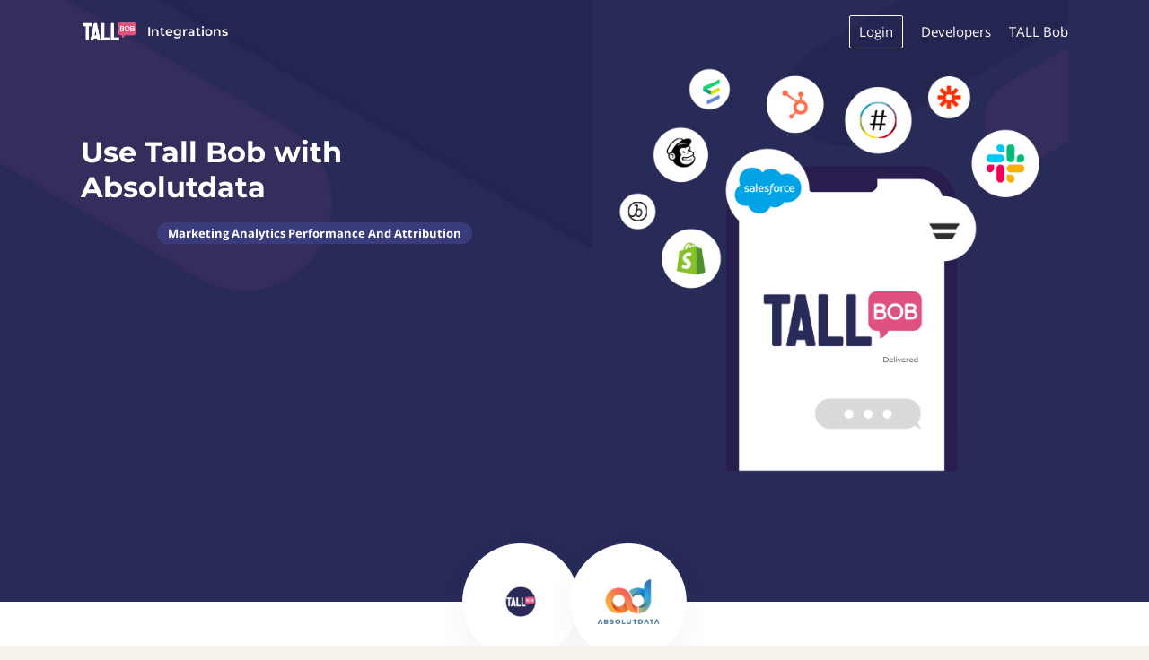

--- FILE ---
content_type: application/javascript; charset=utf-8
request_url: https://integrations.tallbob.com/_next/static/chunks/6075-995713f9f4908a7b.js
body_size: 23032
content:
(self.webpackChunk_N_E=self.webpackChunk_N_E||[]).push([[6075],{91933:function(e,t,n){"use strict";n.d(t,{w_:function(){return c}});var r=n(67294),o={color:void 0,size:void 0,className:void 0,style:void 0,attr:void 0},i=r.createContext&&r.createContext(o),a=function(){return(a=Object.assign||function(e){for(var t,n=1,r=arguments.length;n<r;n++)for(var o in t=arguments[n])Object.prototype.hasOwnProperty.call(t,o)&&(e[o]=t[o]);return e}).apply(this,arguments)},s=function(e,t){var n={};for(var r in e)Object.prototype.hasOwnProperty.call(e,r)&&0>t.indexOf(r)&&(n[r]=e[r]);if(null!=e&&"function"==typeof Object.getOwnPropertySymbols)for(var o=0,r=Object.getOwnPropertySymbols(e);o<r.length;o++)0>t.indexOf(r[o])&&Object.prototype.propertyIsEnumerable.call(e,r[o])&&(n[r[o]]=e[r[o]]);return n};function c(e){return function(t){return r.createElement(u,a({attr:a({},e.attr)},t),function e(t){return t&&t.map(function(t,n){return r.createElement(t.tag,a({key:n},t.attr),e(t.child))})}(e.child))}}function u(e){var t=function(t){var n,o=e.attr,i=e.size,c=e.title,u=s(e,["attr","size","title"]),l=i||t.size||"1em";return t.className&&(n=t.className),e.className&&(n=(n?n+" ":"")+e.className),r.createElement("svg",a({stroke:"currentColor",fill:"currentColor",strokeWidth:"0"},t.attr,o,u,{className:n,style:a(a({color:e.color||t.color},t.style),e.style),height:l,width:l,xmlns:"http://www.w3.org/2000/svg"}),c&&r.createElement("title",null,c),e.children)};return void 0!==i?r.createElement(i.Consumer,null,function(e){return t(e)}):t(o)}},57089:function(e,t,n){"use strict";n.d(t,{v:function(){return nu},Z:function(){return nB}});var r=function(){return(r=Object.assign||function(e){for(var t,n=1,r=arguments.length;n<r;n++)for(var o in t=arguments[n])Object.prototype.hasOwnProperty.call(t,o)&&(e[o]=t[o]);return e}).apply(this,arguments)};function o(e,t,n){if(n||2==arguments.length)for(var r,o=0,i=t.length;o<i;o++)!r&&o in t||(r||(r=Array.prototype.slice.call(t,0,o)),r[o]=t[o]);return e.concat(r||Array.prototype.slice.call(t))}"function"==typeof SuppressedError&&SuppressedError;var i=n(67294),a=n(96774),s=n.n(a),c="-ms-",u="-moz-",l="-webkit-",f="comm",d="rule",p="decl",h="@keyframes",v=Math.abs,m=String.fromCharCode,g=Object.assign;function y(e,t){return(e=t.exec(e))?e[0]:e}function b(e,t,n){return e.replace(t,n)}function w(e,t,n){return e.indexOf(t,n)}function S(e,t){return 0|e.charCodeAt(t)}function P(e,t,n){return e.slice(t,n)}function x(e){return e.length}function E(e,t){return t.push(e),e}function O(e,t){return e.filter(function(e){return!y(e,t)})}var T=1,C=1,_=0,k=0,I=0,A="";function R(e,t,n,r,o,i,a,s){return{value:e,root:t,parent:n,type:r,props:o,children:i,line:T,column:C,length:a,return:"",siblings:s}}function M(e,t){return g(R("",null,null,"",null,null,0,e.siblings),e,{length:-e.length},t)}function N(e){for(;e.root;)e=M(e.root,{children:[e]});E(e,e.siblings)}function j(){return I=k<_?S(A,k++):0,C++,10===I&&(C=1,T++),I}function D(){return S(A,k)}function F(e){switch(e){case 0:case 9:case 10:case 13:case 32:return 5;case 33:case 43:case 44:case 47:case 62:case 64:case 126:case 59:case 123:case 125:return 4;case 58:return 3;case 34:case 39:case 40:case 91:return 2;case 41:case 93:return 1}return 0}function z(e){var t,n;return(t=k-1,n=function e(t){for(;j();)switch(I){case t:return k;case 34:case 39:34!==t&&39!==t&&e(I);break;case 40:41===t&&e(t);break;case 92:j()}return k}(91===e?e+2:40===e?e+1:e),P(A,t,n)).trim()}function $(e,t){for(var n="",r=0;r<e.length;r++)n+=t(e[r],r,e,t)||"";return n}function L(e,t,n,r){switch(e.type){case"@layer":if(e.children.length)break;case"@import":case p:return e.return=e.return||e.value;case f:return"";case h:return e.return=e.value+"{"+$(e.children,r)+"}";case d:if(!x(e.value=e.props.join(",")))return""}return x(n=$(e.children,r))?e.return=e.value+"{"+n+"}":""}function B(e,t,n,r){if(e.length>-1&&!e.return)switch(e.type){case p:e.return=function e(t,n,r){var o;switch(o=n,45^S(t,0)?(((o<<2^S(t,0))<<2^S(t,1))<<2^S(t,2))<<2^S(t,3):0){case 5103:return l+"print-"+t+t;case 5737:case 4201:case 3177:case 3433:case 1641:case 4457:case 2921:case 5572:case 6356:case 5844:case 3191:case 6645:case 3005:case 6391:case 5879:case 5623:case 6135:case 4599:case 4855:case 4215:case 6389:case 5109:case 5365:case 5621:case 3829:return l+t+t;case 4789:return u+t+t;case 5349:case 4246:case 4810:case 6968:case 2756:return l+t+u+t+c+t+t;case 5936:switch(S(t,n+11)){case 114:return l+t+c+b(t,/[svh]\w+-[tblr]{2}/,"tb")+t;case 108:return l+t+c+b(t,/[svh]\w+-[tblr]{2}/,"tb-rl")+t;case 45:return l+t+c+b(t,/[svh]\w+-[tblr]{2}/,"lr")+t}case 6828:case 4268:case 2903:return l+t+c+t+t;case 6165:return l+t+c+"flex-"+t+t;case 5187:return l+t+b(t,/(\w+).+(:[^]+)/,l+"box-$1$2"+c+"flex-$1$2")+t;case 5443:return l+t+c+"flex-item-"+b(t,/flex-|-self/g,"")+(y(t,/flex-|baseline/)?"":c+"grid-row-"+b(t,/flex-|-self/g,""))+t;case 4675:return l+t+c+"flex-line-pack"+b(t,/align-content|flex-|-self/g,"")+t;case 5548:return l+t+c+b(t,"shrink","negative")+t;case 5292:return l+t+c+b(t,"basis","preferred-size")+t;case 6060:return l+"box-"+b(t,"-grow","")+l+t+c+b(t,"grow","positive")+t;case 4554:return l+b(t,/([^-])(transform)/g,"$1"+l+"$2")+t;case 6187:return b(b(b(t,/(zoom-|grab)/,l+"$1"),/(image-set)/,l+"$1"),t,"")+t;case 5495:case 3959:return b(t,/(image-set\([^]*)/,l+"$1$`$1");case 4968:return b(b(t,/(.+:)(flex-)?(.*)/,l+"box-pack:$3"+c+"flex-pack:$3"),/s.+-b[^;]+/,"justify")+l+t+t;case 4200:if(!y(t,/flex-|baseline/))return c+"grid-column-align"+P(t,n)+t;break;case 2592:case 3360:return c+b(t,"template-","")+t;case 4384:case 3616:if(r&&r.some(function(e,t){return n=t,y(e.props,/grid-\w+-end/)}))return~w(t+(r=r[n].value),"span",0)?t:c+b(t,"-start","")+t+c+"grid-row-span:"+(~w(r,"span",0)?y(r,/\d+/):+y(r,/\d+/)-+y(t,/\d+/))+";";return c+b(t,"-start","")+t;case 4896:case 4128:return r&&r.some(function(e){return y(e.props,/grid-\w+-start/)})?t:c+b(b(t,"-end","-span"),"span ","")+t;case 4095:case 3583:case 4068:case 2532:return b(t,/(.+)-inline(.+)/,l+"$1$2")+t;case 8116:case 7059:case 5753:case 5535:case 5445:case 5701:case 4933:case 4677:case 5533:case 5789:case 5021:case 4765:if(x(t)-1-n>6)switch(S(t,n+1)){case 109:if(45!==S(t,n+4))break;case 102:return b(t,/(.+:)(.+)-([^]+)/,"$1"+l+"$2-$3$1"+u+(108==S(t,n+3)?"$3":"$2-$3"))+t;case 115:return~w(t,"stretch",0)?e(b(t,"stretch","fill-available"),n,r)+t:t}break;case 5152:case 5920:return b(t,/(.+?):(\d+)(\s*\/\s*(span)?\s*(\d+))?(.*)/,function(e,n,r,o,i,a,s){return c+n+":"+r+s+(o?c+n+"-span:"+(i?a:+a-+r)+s:"")+t});case 4949:if(121===S(t,n+6))return b(t,":",":"+l)+t;break;case 6444:switch(S(t,45===S(t,14)?18:11)){case 120:return b(t,/(.+:)([^;\s!]+)(;|(\s+)?!.+)?/,"$1"+l+(45===S(t,14)?"inline-":"")+"box$3$1"+l+"$2$3$1"+c+"$2box$3")+t;case 100:return b(t,":",":"+c)+t}break;case 5719:case 2647:case 2135:case 3927:case 2391:return b(t,"scroll-","scroll-snap-")+t}return t}(e.value,e.length,n);return;case h:return $([M(e,{value:b(e.value,"@","@"+l)})],r);case d:if(e.length){var o,i;return o=n=e.props,i=function(t){switch(y(t,r=/(::plac\w+|:read-\w+)/)){case":read-only":case":read-write":N(M(e,{props:[b(t,/:(read-\w+)/,":"+u+"$1")]})),N(M(e,{props:[t]})),g(e,{props:O(n,r)});break;case"::placeholder":N(M(e,{props:[b(t,/:(plac\w+)/,":"+l+"input-$1")]})),N(M(e,{props:[b(t,/:(plac\w+)/,":"+u+"$1")]})),N(M(e,{props:[b(t,/:(plac\w+)/,c+"input-$1")]})),N(M(e,{props:[t]})),g(e,{props:O(n,r)})}return""},o.map(i).join("")}}}function W(e,t,n,r,o,i,a,s,c,u,l,f){for(var p=o-1,h=0===o?i:[""],m=h.length,g=0,y=0,w=0;g<r;++g)for(var S=0,x=P(e,p+1,p=v(y=a[g])),E=e;S<m;++S)(E=(y>0?h[S]+" "+x:b(x,/&\f/g,h[S])).trim())&&(c[w++]=E);return R(e,t,n,0===o?d:s,c,u,l,f)}function q(e,t,n,r,o){return R(e,t,n,p,P(e,0,r),P(e,r+1,-1),r,o)}var H={animationIterationCount:1,aspectRatio:1,borderImageOutset:1,borderImageSlice:1,borderImageWidth:1,boxFlex:1,boxFlexGroup:1,boxOrdinalGroup:1,columnCount:1,columns:1,flex:1,flexGrow:1,flexPositive:1,flexShrink:1,flexNegative:1,flexOrder:1,gridRow:1,gridRowEnd:1,gridRowSpan:1,gridRowStart:1,gridColumn:1,gridColumnEnd:1,gridColumnSpan:1,gridColumnStart:1,msGridRow:1,msGridRowSpan:1,msGridColumn:1,msGridColumnSpan:1,fontWeight:1,lineHeight:1,opacity:1,order:1,orphans:1,tabSize:1,widows:1,zIndex:1,zoom:1,WebkitLineClamp:1,fillOpacity:1,floodOpacity:1,stopOpacity:1,strokeDasharray:1,strokeDashoffset:1,strokeMiterlimit:1,strokeOpacity:1,strokeWidth:1},G=n(34155),U=void 0!==G&&void 0!==G.env&&(G.env.REACT_APP_SC_ATTR||G.env.SC_ATTR)||"data-styled",V="active",Y="data-styled-version",X="6.1.13",Z="/*!sc*/\n",J="undefined"!=typeof window&&"HTMLElement"in window,K=!!("boolean"==typeof SC_DISABLE_SPEEDY?SC_DISABLE_SPEEDY:void 0!==G&&void 0!==G.env&&void 0!==G.env.REACT_APP_SC_DISABLE_SPEEDY&&""!==G.env.REACT_APP_SC_DISABLE_SPEEDY?"false"!==G.env.REACT_APP_SC_DISABLE_SPEEDY&&G.env.REACT_APP_SC_DISABLE_SPEEDY:void 0!==G&&void 0!==G.env&&void 0!==G.env.SC_DISABLE_SPEEDY&&""!==G.env.SC_DISABLE_SPEEDY&&"false"!==G.env.SC_DISABLE_SPEEDY&&G.env.SC_DISABLE_SPEEDY),Q=Object.freeze([]),ee=Object.freeze({}),et=new Set(["a","abbr","address","area","article","aside","audio","b","base","bdi","bdo","big","blockquote","body","br","button","canvas","caption","cite","code","col","colgroup","data","datalist","dd","del","details","dfn","dialog","div","dl","dt","em","embed","fieldset","figcaption","figure","footer","form","h1","h2","h3","h4","h5","h6","header","hgroup","hr","html","i","iframe","img","input","ins","kbd","keygen","label","legend","li","link","main","map","mark","menu","menuitem","meta","meter","nav","noscript","object","ol","optgroup","option","output","p","param","picture","pre","progress","q","rp","rt","ruby","s","samp","script","section","select","small","source","span","strong","style","sub","summary","sup","table","tbody","td","textarea","tfoot","th","thead","time","tr","track","u","ul","use","var","video","wbr","circle","clipPath","defs","ellipse","foreignObject","g","image","line","linearGradient","marker","mask","path","pattern","polygon","polyline","radialGradient","rect","stop","svg","text","tspan"]),en=/[!"#$%&'()*+,./:;<=>?@[\\\]^`{|}~-]+/g,er=/(^-|-$)/g;function eo(e){return e.replace(en,"-").replace(er,"")}var ei=/(a)(d)/gi,ea=function(e){return String.fromCharCode(e+(e>25?39:97))};function es(e){var t,n="";for(t=Math.abs(e);t>52;t=t/52|0)n=ea(t%52)+n;return(ea(t%52)+n).replace(ei,"$1-$2")}var ec,eu=function(e,t){for(var n=t.length;n;)e=33*e^t.charCodeAt(--n);return e},el=function(e){return eu(5381,e)};function ef(e){return"string"==typeof e}var ed="function"==typeof Symbol&&Symbol.for,ep=ed?Symbol.for("react.memo"):60115,eh=ed?Symbol.for("react.forward_ref"):60112,ev={childContextTypes:!0,contextType:!0,contextTypes:!0,defaultProps:!0,displayName:!0,getDefaultProps:!0,getDerivedStateFromError:!0,getDerivedStateFromProps:!0,mixins:!0,propTypes:!0,type:!0},em={name:!0,length:!0,prototype:!0,caller:!0,callee:!0,arguments:!0,arity:!0},eg={$$typeof:!0,compare:!0,defaultProps:!0,displayName:!0,propTypes:!0,type:!0},ey=((ec={})[eh]={$$typeof:!0,render:!0,defaultProps:!0,displayName:!0,propTypes:!0},ec[ep]=eg,ec);function eb(e){return("type"in e&&e.type.$$typeof)===ep?eg:"$$typeof"in e?ey[e.$$typeof]:ev}var ew=Object.defineProperty,eS=Object.getOwnPropertyNames,eP=Object.getOwnPropertySymbols,ex=Object.getOwnPropertyDescriptor,eE=Object.getPrototypeOf,eO=Object.prototype;function eT(e){return"function"==typeof e}function eC(e){return"object"==typeof e&&"styledComponentId"in e}function e_(e,t){return e&&t?"".concat(e," ").concat(t):e||t||""}function ek(e,t){if(0===e.length)return"";for(var n=e[0],r=1;r<e.length;r++)n+=t?t+e[r]:e[r];return n}function eI(e){return null!==e&&"object"==typeof e&&e.constructor.name===Object.name&&!("props"in e&&e.$$typeof)}function eA(e,t){Object.defineProperty(e,"toString",{value:t})}function eR(e){for(var t=[],n=1;n<arguments.length;n++)t[n-1]=arguments[n];return Error("An error occurred. See https://github.com/styled-components/styled-components/blob/main/packages/styled-components/src/utils/errors.md#".concat(e," for more information.").concat(t.length>0?" Args: ".concat(t.join(", ")):""))}var eM=function(){function e(e){this.groupSizes=new Uint32Array(512),this.length=512,this.tag=e}return e.prototype.indexOfGroup=function(e){for(var t=0,n=0;n<e;n++)t+=this.groupSizes[n];return t},e.prototype.insertRules=function(e,t){if(e>=this.groupSizes.length){for(var n=this.groupSizes,r=n.length,o=r;e>=o;)if((o<<=1)<0)throw eR(16,"".concat(e));this.groupSizes=new Uint32Array(o),this.groupSizes.set(n),this.length=o;for(var i=r;i<o;i++)this.groupSizes[i]=0}for(var a=this.indexOfGroup(e+1),s=(i=0,t.length);i<s;i++)this.tag.insertRule(a,t[i])&&(this.groupSizes[e]++,a++)},e.prototype.clearGroup=function(e){if(e<this.length){var t=this.groupSizes[e],n=this.indexOfGroup(e),r=n+t;this.groupSizes[e]=0;for(var o=n;o<r;o++)this.tag.deleteRule(n)}},e.prototype.getGroup=function(e){var t="";if(e>=this.length||0===this.groupSizes[e])return t;for(var n=this.groupSizes[e],r=this.indexOfGroup(e),o=r+n,i=r;i<o;i++)t+="".concat(this.tag.getRule(i)).concat(Z);return t},e}(),eN=new Map,ej=new Map,eD=1,eF=function(e){if(eN.has(e))return eN.get(e);for(;ej.has(eD);)eD++;var t=eD++;return eN.set(e,t),ej.set(t,e),t},ez=function(e,t){eD=t+1,eN.set(e,t),ej.set(t,e)},e$="style[".concat(U,"][").concat(Y,'="').concat(X,'"]'),eL=new RegExp("^".concat(U,'\\.g(\\d+)\\[id="([\\w\\d-]+)"\\].*?"([^"]*)')),eB=function(e,t,n){for(var r,o=n.split(","),i=0,a=o.length;i<a;i++)(r=o[i])&&e.registerName(t,r)},eW=function(e,t){for(var n,r=(null!==(n=t.textContent)&&void 0!==n?n:"").split(Z),o=[],i=0,a=r.length;i<a;i++){var s=r[i].trim();if(s){var c=s.match(eL);if(c){var u=0|parseInt(c[1],10),l=c[2];0!==u&&(ez(l,u),eB(e,l,c[3]),e.getTag().insertRules(u,o)),o.length=0}else o.push(s)}}},eq=function(e){for(var t=document.querySelectorAll(e$),n=0,r=t.length;n<r;n++){var o=t[n];o&&o.getAttribute(U)!==V&&(eW(e,o),o.parentNode&&o.parentNode.removeChild(o))}},eH=function(e){var t,r=document.head,o=e||r,i=document.createElement("style"),a=(t=Array.from(o.querySelectorAll("style[".concat(U,"]"))))[t.length-1],s=void 0!==a?a.nextSibling:null;i.setAttribute(U,V),i.setAttribute(Y,X);var c=n.nc;return c&&i.setAttribute("nonce",c),o.insertBefore(i,s),i},eG=function(){function e(e){this.element=eH(e),this.element.appendChild(document.createTextNode("")),this.sheet=function(e){if(e.sheet)return e.sheet;for(var t=document.styleSheets,n=0,r=t.length;n<r;n++){var o=t[n];if(o.ownerNode===e)return o}throw eR(17)}(this.element),this.length=0}return e.prototype.insertRule=function(e,t){try{return this.sheet.insertRule(t,e),this.length++,!0}catch(e){return!1}},e.prototype.deleteRule=function(e){this.sheet.deleteRule(e),this.length--},e.prototype.getRule=function(e){var t=this.sheet.cssRules[e];return t&&t.cssText?t.cssText:""},e}(),eU=function(){function e(e){this.element=eH(e),this.nodes=this.element.childNodes,this.length=0}return e.prototype.insertRule=function(e,t){if(e<=this.length&&e>=0){var n=document.createTextNode(t);return this.element.insertBefore(n,this.nodes[e]||null),this.length++,!0}return!1},e.prototype.deleteRule=function(e){this.element.removeChild(this.nodes[e]),this.length--},e.prototype.getRule=function(e){return e<this.length?this.nodes[e].textContent:""},e}(),eV=function(){function e(e){this.rules=[],this.length=0}return e.prototype.insertRule=function(e,t){return e<=this.length&&(this.rules.splice(e,0,t),this.length++,!0)},e.prototype.deleteRule=function(e){this.rules.splice(e,1),this.length--},e.prototype.getRule=function(e){return e<this.length?this.rules[e]:""},e}(),eY=J,eX={isServer:!J,useCSSOMInjection:!K},eZ=function(){function e(e,t,n){void 0===e&&(e=ee),void 0===t&&(t={});var o=this;this.options=r(r({},eX),e),this.gs=t,this.names=new Map(n),this.server=!!e.isServer,!this.server&&J&&eY&&(eY=!1,eq(this)),eA(this,function(){return function(e){for(var t=e.getTag(),n=t.length,r="",o=0;o<n;o++)(function(n){var o=ej.get(n);if(void 0!==o){var i=e.names.get(o),a=t.getGroup(n);if(void 0!==i&&i.size&&0!==a.length){var s="".concat(U,".g").concat(n,'[id="').concat(o,'"]'),c="";void 0!==i&&i.forEach(function(e){e.length>0&&(c+="".concat(e,","))}),r+="".concat(a).concat(s,'{content:"').concat(c,'"}').concat(Z)}}})(o);return r}(o)})}return e.registerId=function(e){return eF(e)},e.prototype.rehydrate=function(){!this.server&&J&&eq(this)},e.prototype.reconstructWithOptions=function(t,n){return void 0===n&&(n=!0),new e(r(r({},this.options),t),this.gs,n&&this.names||void 0)},e.prototype.allocateGSInstance=function(e){return this.gs[e]=(this.gs[e]||0)+1},e.prototype.getTag=function(){var e,t,n;return this.tag||(this.tag=(t=(e=this.options).useCSSOMInjection,n=e.target,new eM(e.isServer?new eV(n):t?new eG(n):new eU(n))))},e.prototype.hasNameForId=function(e,t){return this.names.has(e)&&this.names.get(e).has(t)},e.prototype.registerName=function(e,t){if(eF(e),this.names.has(e))this.names.get(e).add(t);else{var n=new Set;n.add(t),this.names.set(e,n)}},e.prototype.insertRules=function(e,t,n){this.registerName(e,t),this.getTag().insertRules(eF(e),n)},e.prototype.clearNames=function(e){this.names.has(e)&&this.names.get(e).clear()},e.prototype.clearRules=function(e){this.getTag().clearGroup(eF(e)),this.clearNames(e)},e.prototype.clearTag=function(){this.tag=void 0},e}(),eJ=/&/g,eK=/^\s*\/\/.*$/gm;function eQ(e){var t,n,r,o=void 0===e?ee:e,i=o.options,a=void 0===i?ee:i,s=o.plugins,c=void 0===s?Q:s,u=function(e,r,o){return o.startsWith(n)&&o.endsWith(n)&&o.replaceAll(n,"").length>0?".".concat(t):e},l=c.slice();l.push(function(e){e.type===d&&e.value.includes("&")&&(e.props[0]=e.props[0].replace(eJ,n).replace(r,u))}),a.prefix&&l.push(B),l.push(L);var p=function(e,o,i,s){void 0===o&&(o=""),void 0===i&&(i=""),void 0===s&&(s="&"),t=s,n=o,r=RegExp("\\".concat(n,"\\b"),"g");var c,u,d,p,h,g,y=e.replace(eK,""),O=(h=function e(t,n,r,o,i,a,s,c,u){for(var l,d=0,p=0,h=s,g=0,y=0,O=0,_=1,M=1,N=1,$=0,L="",B=i,H=a,G=o,U=L;M;)switch(O=$,$=j()){case 40:if(108!=O&&58==S(U,h-1)){-1!=w(U+=b(z($),"&","&\f"),"&\f",v(d?c[d-1]:0))&&(N=-1);break}case 34:case 39:case 91:U+=z($);break;case 9:case 10:case 13:case 32:U+=function(e){for(;I=D();)if(I<33)j();else break;return F(e)>2||F(I)>3?"":" "}(O);break;case 92:U+=function(e,t){for(var n;--t&&j()&&!(I<48)&&!(I>102)&&(!(I>57)||!(I<65))&&(!(I>70)||!(I<97)););return n=k+(t<6&&32==D()&&32==j()),P(A,e,n)}(k-1,7);continue;case 47:switch(D()){case 42:case 47:E(R(l=function(e,t){for(;j();)if(e+I===57)break;else if(e+I===84&&47===D())break;return"/*"+P(A,t,k-1)+"*"+m(47===e?e:j())}(j(),k),n,r,f,m(I),P(l,2,-2),0,u),u);break;default:U+="/"}break;case 123*_:c[d++]=x(U)*N;case 125*_:case 59:case 0:switch($){case 0:case 125:M=0;case 59+p:-1==N&&(U=b(U,/\f/g,"")),y>0&&x(U)-h&&E(y>32?q(U+";",o,r,h-1,u):q(b(U," ","")+";",o,r,h-2,u),u);break;case 59:U+=";";default:if(E(G=W(U,n,r,d,p,i,c,L,B=[],H=[],h,a),a),123===$){if(0===p)e(U,n,G,G,B,a,h,c,H);else switch(99===g&&110===S(U,3)?100:g){case 100:case 108:case 109:case 115:e(t,G,G,o&&E(W(t,G,G,0,0,i,c,L,i,B=[],h,H),H),i,H,h,c,o?B:H);break;default:e(U,G,G,G,[""],H,0,c,H)}}}d=p=y=0,_=N=1,L=U="",h=s;break;case 58:h=1+x(U),y=O;default:if(_<1){if(123==$)--_;else if(125==$&&0==_++&&125==(I=k>0?S(A,--k):0,C--,10===I&&(C=1,T--),I))continue}switch(U+=m($),$*_){case 38:N=p>0?1:(U+="\f",-1);break;case 44:c[d++]=(x(U)-1)*N,N=1;break;case 64:45===D()&&(U+=z(j())),g=D(),p=h=x(L=U+=function(e){for(;!F(D());)j();return P(A,e,k)}(k)),$++;break;case 45:45===O&&2==x(U)&&(_=0)}}return a}("",null,null,null,[""],(p=d=i||o?"".concat(i," ").concat(o," { ").concat(y," }"):y,T=C=1,_=x(A=p),k=0,d=[]),0,[0],d),A="",h);a.namespace&&(O=function e(t,n){return t.map(function(t){return"rule"===t.type&&(t.value="".concat(n," ").concat(t.value),t.value=t.value.replaceAll(",",",".concat(n," ")),t.props=t.props.map(function(e){return"".concat(n," ").concat(e)})),Array.isArray(t.children)&&"@keyframes"!==t.type&&(t.children=e(t.children,n)),t})}(O,a.namespace));var M=[];return $(O,(u=(c=l.concat((g=function(e){return M.push(e)},function(e){!e.root&&(e=e.return)&&g(e)}))).length,function(e,t,n,r){for(var o="",i=0;i<u;i++)o+=c[i](e,t,n,r)||"";return o})),M};return p.hash=c.length?c.reduce(function(e,t){return t.name||eR(15),eu(e,t.name)},5381).toString():"",p}var e0=new eZ,e1=eQ(),e5=i.createContext({shouldForwardProp:void 0,styleSheet:e0,stylis:e1}),e3=(e5.Consumer,i.createContext(void 0));function e2(){return(0,i.useContext)(e5)}function e4(e){var t=(0,i.useState)(e.stylisPlugins),n=t[0],r=t[1],o=e2().styleSheet,a=(0,i.useMemo)(function(){var t=o;return e.sheet?t=e.sheet:e.target&&(t=t.reconstructWithOptions({target:e.target},!1)),e.disableCSSOMInjection&&(t=t.reconstructWithOptions({useCSSOMInjection:!1})),t},[e.disableCSSOMInjection,e.sheet,e.target,o]),c=(0,i.useMemo)(function(){return eQ({options:{namespace:e.namespace,prefix:e.enableVendorPrefixes},plugins:n})},[e.enableVendorPrefixes,e.namespace,n]);(0,i.useEffect)(function(){s()(n,e.stylisPlugins)||r(e.stylisPlugins)},[e.stylisPlugins]);var u=(0,i.useMemo)(function(){return{shouldForwardProp:e.shouldForwardProp,styleSheet:a,stylis:c}},[e.shouldForwardProp,a,c]);return i.createElement(e5.Provider,{value:u},i.createElement(e3.Provider,{value:c},e.children))}var e9=function(){function e(e,t){var n=this;this.inject=function(e,t){void 0===t&&(t=e1);var r=n.name+t.hash;e.hasNameForId(n.id,r)||e.insertRules(n.id,r,t(n.rules,r,"@keyframes"))},this.name=e,this.id="sc-keyframes-".concat(e),this.rules=t,eA(this,function(){throw eR(12,String(n.name))})}return e.prototype.getName=function(e){return void 0===e&&(e=e1),this.name+e.hash},e}();function e6(e){for(var t="",n=0;n<e.length;n++){var r=e[n];if(1===n&&"-"===r&&"-"===e[0])return e;r>="A"&&r<="Z"?t+="-"+r.toLowerCase():t+=r}return t.startsWith("ms-")?"-"+t:t}var e8=function(e){return null==e||!1===e||""===e},e7=function(e){var t=[];for(var n in e){var r=e[n];e.hasOwnProperty(n)&&!e8(r)&&(Array.isArray(r)&&r.isCss||eT(r)?t.push("".concat(e6(n),":"),r,";"):eI(r)?t.push.apply(t,o(o(["".concat(n," {")],e7(r),!1),["}"],!1)):t.push("".concat(e6(n),": ").concat(null==r||"boolean"==typeof r||""===r?"":"number"!=typeof r||0===r||n in H||n.startsWith("--")?String(r).trim():"".concat(r,"px"),";")))}return t};function te(e,t,n,r){return e8(e)?[]:eC(e)?[".".concat(e.styledComponentId)]:eT(e)?!eT(e)||e.prototype&&e.prototype.isReactComponent||!t?[e]:te(e(t),t,n,r):e instanceof e9?n?(e.inject(n,r),[e.getName(r)]):[e]:eI(e)?e7(e):Array.isArray(e)?Array.prototype.concat.apply(Q,e.map(function(e){return te(e,t,n,r)})):[e.toString()]}function tt(e){for(var t=0;t<e.length;t+=1){var n=e[t];if(eT(n)&&!eC(n))return!1}return!0}var tn=el(X),tr=function(){function e(e,t,n){this.rules=e,this.staticRulesId="",this.isStatic=(void 0===n||n.isStatic)&&tt(e),this.componentId=t,this.baseHash=eu(tn,t),this.baseStyle=n,eZ.registerId(t)}return e.prototype.generateAndInjectStyles=function(e,t,n){var r=this.baseStyle?this.baseStyle.generateAndInjectStyles(e,t,n):"";if(this.isStatic&&!n.hash){if(this.staticRulesId&&t.hasNameForId(this.componentId,this.staticRulesId))r=e_(r,this.staticRulesId);else{var o=ek(te(this.rules,e,t,n)),i=es(eu(this.baseHash,o)>>>0);if(!t.hasNameForId(this.componentId,i)){var a=n(o,".".concat(i),void 0,this.componentId);t.insertRules(this.componentId,i,a)}r=e_(r,i),this.staticRulesId=i}}else{for(var s=eu(this.baseHash,n.hash),c="",u=0;u<this.rules.length;u++){var l=this.rules[u];if("string"==typeof l)c+=l;else if(l){var f=ek(te(l,e,t,n));s=eu(s,f+u),c+=f}}if(c){var d=es(s>>>0);t.hasNameForId(this.componentId,d)||t.insertRules(this.componentId,d,n(c,".".concat(d),void 0,this.componentId)),r=e_(r,d)}}return r},e}(),to=i.createContext(void 0);to.Consumer;var ti={};function ta(e,t,n){var o,a,s,c,u=eC(e),l=!ef(e),f=t.attrs,d=void 0===f?Q:f,p=t.componentId,h=void 0===p?(o=t.displayName,a=t.parentComponentId,ti[s="string"!=typeof o?"sc":eo(o)]=(ti[s]||0)+1,c="".concat(s,"-").concat(es(el(X+s+ti[s])>>>0)),a?"".concat(a,"-").concat(c):c):p,v=t.displayName,m=void 0===v?ef(e)?"styled.".concat(e):"Styled(".concat(e.displayName||e.name||"Component",")"):v,g=t.displayName&&t.componentId?"".concat(eo(t.displayName),"-").concat(t.componentId):t.componentId||h,y=u&&e.attrs?e.attrs.concat(d).filter(Boolean):d,b=t.shouldForwardProp;if(u&&e.shouldForwardProp){var w=e.shouldForwardProp;if(t.shouldForwardProp){var S=t.shouldForwardProp;b=function(e,t){return w(e,t)&&S(e,t)}}else b=w}var P=new tr(n,g,u?e.componentStyle:void 0);function x(e,t){return function(e,t,n){var o,a,s=e.attrs,c=e.componentStyle,u=e.defaultProps,l=e.foldedComponentIds,f=e.styledComponentId,d=e.target,p=i.useContext(to),h=e2(),v=e.shouldForwardProp||h.shouldForwardProp,m=(void 0===(o=u)&&(o=ee),t.theme!==o.theme&&t.theme||p||o.theme||ee),g=function(e,t,n){for(var o,i=r(r({},t),{className:void 0,theme:n}),a=0;a<e.length;a+=1){var s=eT(o=e[a])?o(i):o;for(var c in s)i[c]="className"===c?e_(i[c],s[c]):"style"===c?r(r({},i[c]),s[c]):s[c]}return t.className&&(i.className=e_(i.className,t.className)),i}(s,t,m),y=g.as||d,b={};for(var w in g)void 0===g[w]||"$"===w[0]||"as"===w||"theme"===w&&g.theme===m||("forwardedAs"===w?b.as=g.forwardedAs:v&&!v(w,y)||(b[w]=g[w]));var S=(a=e2(),c.generateAndInjectStyles(g,a.styleSheet,a.stylis)),P=e_(l,f);return S&&(P+=" "+S),g.className&&(P+=" "+g.className),b[ef(y)&&!et.has(y)?"class":"className"]=P,b.ref=n,(0,i.createElement)(y,b)}(E,e,t)}x.displayName=m;var E=i.forwardRef(x);return E.attrs=y,E.componentStyle=P,E.displayName=m,E.shouldForwardProp=b,E.foldedComponentIds=u?e_(e.foldedComponentIds,e.styledComponentId):"",E.styledComponentId=g,E.target=u?e.target:e,Object.defineProperty(E,"defaultProps",{get:function(){return this._foldedDefaultProps},set:function(t){this._foldedDefaultProps=u?function(e){for(var t=[],n=1;n<arguments.length;n++)t[n-1]=arguments[n];for(var r=0;r<t.length;r++)(function e(t,n,r){if(void 0===r&&(r=!1),!r&&!eI(t)&&!Array.isArray(t))return n;if(Array.isArray(n))for(var o=0;o<n.length;o++)t[o]=e(t[o],n[o]);else if(eI(n))for(var o in n)t[o]=e(t[o],n[o]);return t})(e,t[r],!0);return e}({},e.defaultProps,t):t}}),eA(E,function(){return".".concat(E.styledComponentId)}),l&&function e(t,n,r){if("string"!=typeof n){if(eO){var o=eE(n);o&&o!==eO&&e(t,o,r)}var i=eS(n);eP&&(i=i.concat(eP(n)));for(var a=eb(t),s=eb(n),c=0;c<i.length;++c){var u=i[c];if(!(u in em||r&&r[u]||s&&u in s||a&&u in a)){var l=ex(n,u);try{ew(t,u,l)}catch(e){}}}}return t}(E,e,{attrs:!0,componentStyle:!0,displayName:!0,foldedComponentIds:!0,shouldForwardProp:!0,styledComponentId:!0,target:!0}),E}function ts(e,t){for(var n=[e[0]],r=0,o=t.length;r<o;r+=1)n.push(t[r],e[r+1]);return n}var tc=function(e){return Object.assign(e,{isCss:!0})};function tu(e){for(var t=[],n=1;n<arguments.length;n++)t[n-1]=arguments[n];return eT(e)||eI(e)?tc(te(ts(Q,o([e],t,!0)))):0===t.length&&1===e.length&&"string"==typeof e[0]?te(e):tc(te(ts(e,t)))}var tl=function(e){return function e(t,n,i){if(void 0===i&&(i=ee),!n)throw eR(1,n);var a=function(e){for(var r=[],a=1;a<arguments.length;a++)r[a-1]=arguments[a];return t(n,i,tu.apply(void 0,o([e],r,!1)))};return a.attrs=function(o){return e(t,n,r(r({},i),{attrs:Array.prototype.concat(i.attrs,o).filter(Boolean)}))},a.withConfig=function(o){return e(t,n,r(r({},i),o))},a}(ta,e)};et.forEach(function(e){tl[e]=tl(e)}),function(){function e(e,t){this.rules=e,this.componentId=t,this.isStatic=tt(e),eZ.registerId(this.componentId+1)}e.prototype.createStyles=function(e,t,n,r){var o=r(ek(te(this.rules,t,n,r)),""),i=this.componentId+e;n.insertRules(i,i,o)},e.prototype.removeStyles=function(e,t){t.clearRules(this.componentId+e)},e.prototype.renderStyles=function(e,t,n,r){e>2&&eZ.registerId(this.componentId+e),this.removeStyles(e,n),this.createStyles(e,t,n,r)}}(),function(){function e(){var e=this;this._emitSheetCSS=function(){var t=e.instance.toString();if(!t)return"";var r=n.nc,o=ek([r&&'nonce="'.concat(r,'"'),"".concat(U,'="true"'),"".concat(Y,'="').concat(X,'"')].filter(Boolean)," ");return"<style ".concat(o,">").concat(t,"</style>")},this.getStyleTags=function(){if(e.sealed)throw eR(2);return e._emitSheetCSS()},this.getStyleElement=function(){if(e.sealed)throw eR(2);var t,o=e.instance.toString();if(!o)return[];var a=((t={})[U]="",t[Y]=X,t.dangerouslySetInnerHTML={__html:o},t),s=n.nc;return s&&(a.nonce=s),[i.createElement("style",r({},a,{key:"sc-0-0"}))]},this.seal=function(){e.sealed=!0},this.instance=new eZ({isServer:!0}),this.sealed=!1}e.prototype.collectStyles=function(e){if(this.sealed)throw eR(2);return i.createElement(e4,{sheet:this.instance},e)},e.prototype.interleaveWithNodeStream=function(e){throw eR(3)}}();var tf=n(45697),td=n.n(tf),tp=n(79940),th=n.n(tp);function tv(){return(tv=Object.assign||function(e){for(var t=1;t<arguments.length;t++){var n=arguments[t];for(var r in n)Object.prototype.hasOwnProperty.call(n,r)&&(e[r]=n[r])}return e}).apply(this,arguments)}var tm={xy:[0,0],swiping:!1,eventData:void 0,start:void 0},tg="mousemove",ty="mouseup";function tb(e,t){if(0===t)return e;var n=Math.PI/180*t;return[e[0]*Math.cos(n)+e[1]*Math.sin(n),e[1]*Math.cos(n)-e[0]*Math.sin(n)]}var tw=function(e){function t(t){var n;return(n=e.call(this,t)||this)._set=function(e){n.transientState=e(n.transientState,n.props)},n.transientState=tv({},tm,{type:"class"}),n}return t.prototype=Object.create(e.prototype),t.prototype.constructor=t,t.__proto__=e,t.prototype.render=function(){var e,t,n,r,o,a,s,c,u,l,f,d,p=this.props,h=p.className,v=p.style,m=p.nodeName,g=p.innerRef,y=p.children,b=p.trackMouse,w=(e=this._set,t={trackMouse:b},n=function(t){t.touches&&t.touches.length>1||e(function(e,n){n.trackMouse&&(document.addEventListener(tg,r),document.addEventListener(ty,s));var o=t.touches?t.touches[0]:t,i=tb([o.clientX,o.clientY],n.rotationAngle);return tv({},e,tm,{eventData:{initial:[].concat(i),first:!0},xy:i,start:t.timeStamp||0})})},r=function(t){e(function(e,n){if(!e.xy[0]||!e.xy[1]||t.touches&&t.touches.length>1)return e;var r=t.touches?t.touches[0]:t,o=tb([r.clientX,r.clientY],n.rotationAngle),i=o[0],a=o[1],s=e.xy[0]-i,c=e.xy[1]-a,u=Math.abs(s),l=Math.abs(c),f=Math.sqrt(u*u+l*l)/((t.timeStamp||0)-e.start||1);if(u<n.delta&&l<n.delta&&!e.swiping)return e;var d=u>l?s>0?"Left":"Right":c>0?"Up":"Down",p=tv({},e.eventData,{event:t,absX:u,absY:l,deltaX:s,deltaY:c,velocity:f,dir:d});n.onSwiping&&n.onSwiping(p);var h=!1;return(n.onSwiping||n.onSwiped||n["onSwiped"+d])&&(h=!0),h&&n.preventDefaultTouchmoveEvent&&n.trackTouch&&t.cancelable&&t.preventDefault(),tv({},e,{eventData:tv({},p,{first:!1}),swiping:!0})})},o=function(t){e(function(e,n){var r;return e.swiping&&(r=tv({},e.eventData,{event:t}),n.onSwiped&&n.onSwiped(r),n["onSwiped"+r.dir]&&n["onSwiped"+r.dir](r)),tv({},e,tm,{eventData:r})})},a=function(){document.removeEventListener(tg,r),document.removeEventListener(ty,s)},s=function(e){a(),o(e)},c=function(e){if(e&&e.addEventListener){var t=[["touchstart",n],["touchmove",r],["touchend",o]];return t.forEach(function(t){var n=t[0],r=t[1];return e.addEventListener(n,r)}),function(){return t.forEach(function(t){var n=t[0],r=t[1];return e.removeEventListener(n,r)})}}},u={ref:function(t){null!==t&&e(function(e,n){if(e.el===t)return e;var r={};return e.el&&e.el!==t&&e.cleanUpTouch&&(e.cleanUpTouch(),r.cleanUpTouch=null),n.trackTouch&&t&&(r.cleanUpTouch=c(t)),tv({},e,{el:t},r)})}},t.trackMouse&&(u.onMouseDown=n),[u,c]),S=w[0],P=w[1];this.transientState=(l=this.transientState,f=this.props,d={},!f.trackTouch&&l.cleanUpTouch?(l.cleanUpTouch(),d.cleanUpTouch=null):f.trackTouch&&!l.cleanUpTouch&&l.el&&(d.cleanUpTouch=P(l.el)),tv({},l,d));var x=g?function(e){return g(e),S.ref(e)}:S.ref;return i.createElement(void 0===m?"div":m,tv({},S,{className:h,style:v,ref:x}),y)},t}(i.PureComponent);tw.propTypes={onSwiped:th().func,onSwiping:th().func,onSwipedUp:th().func,onSwipedRight:th().func,onSwipedDown:th().func,onSwipedLeft:th().func,delta:th().number,preventDefaultTouchmoveEvent:th().bool,nodeName:th().string,trackMouse:th().bool,trackTouch:th().bool,innerRef:th().func,rotationAngle:th().number},tw.defaultProps={preventDefaultTouchmoveEvent:!1,delta:10,rotationAngle:0,trackMouse:!1,trackTouch:!0};var tS=n(36293),tP=n.n(tS),tx=function(){if("undefined"!=typeof Map)return Map;function e(e,t){var n=-1;return e.some(function(e,r){return e[0]===t&&(n=r,!0)}),n}return function(){function t(){this.__entries__=[]}var n={size:{configurable:!0}};return n.size.get=function(){return this.__entries__.length},t.prototype.get=function(t){var n=e(this.__entries__,t),r=this.__entries__[n];return r&&r[1]},t.prototype.set=function(t,n){var r=e(this.__entries__,t);~r?this.__entries__[r][1]=n:this.__entries__.push([t,n])},t.prototype.delete=function(t){var n=this.__entries__,r=e(n,t);~r&&n.splice(r,1)},t.prototype.has=function(t){return!!~e(this.__entries__,t)},t.prototype.clear=function(){this.__entries__.splice(0)},t.prototype.forEach=function(e,t){void 0===t&&(t=null);for(var n=0,r=this.__entries__;n<r.length;n+=1){var o=r[n];e.call(t,o[1],o[0])}},Object.defineProperties(t.prototype,n),t}()}(),tE="undefined"!=typeof window&&"undefined"!=typeof document&&window.document===document,tO=void 0!==n.g&&n.g.Math===Math?n.g:"undefined"!=typeof self&&self.Math===Math?self:"undefined"!=typeof window&&window.Math===Math?window:Function("return this")(),tT="function"==typeof requestAnimationFrame?requestAnimationFrame.bind(tO):function(e){return setTimeout(function(){return e(Date.now())},1e3/60)},tC=function(e,t){var n=!1,r=!1,o=0;function i(){n&&(n=!1,e()),r&&s()}function a(){tT(i)}function s(){var e=Date.now();if(n){if(e-o<2)return;r=!0}else n=!0,r=!1,setTimeout(a,t);o=e}return s},t_=["top","right","bottom","left","width","height","size","weight"],tk="undefined"!=typeof MutationObserver,tI=function(){this.connected_=!1,this.mutationEventsAdded_=!1,this.mutationsObserver_=null,this.observers_=[],this.onTransitionEnd_=this.onTransitionEnd_.bind(this),this.refresh=tC(this.refresh.bind(this),20)};tI.prototype.addObserver=function(e){~this.observers_.indexOf(e)||this.observers_.push(e),this.connected_||this.connect_()},tI.prototype.removeObserver=function(e){var t=this.observers_,n=t.indexOf(e);~n&&t.splice(n,1),!t.length&&this.connected_&&this.disconnect_()},tI.prototype.refresh=function(){this.updateObservers_()&&this.refresh()},tI.prototype.updateObservers_=function(){var e=this.observers_.filter(function(e){return e.gatherActive(),e.hasActive()});return e.forEach(function(e){return e.broadcastActive()}),e.length>0},tI.prototype.connect_=function(){tE&&!this.connected_&&(document.addEventListener("transitionend",this.onTransitionEnd_),window.addEventListener("resize",this.refresh),tk?(this.mutationsObserver_=new MutationObserver(this.refresh),this.mutationsObserver_.observe(document,{attributes:!0,childList:!0,characterData:!0,subtree:!0})):(document.addEventListener("DOMSubtreeModified",this.refresh),this.mutationEventsAdded_=!0),this.connected_=!0)},tI.prototype.disconnect_=function(){tE&&this.connected_&&(document.removeEventListener("transitionend",this.onTransitionEnd_),window.removeEventListener("resize",this.refresh),this.mutationsObserver_&&this.mutationsObserver_.disconnect(),this.mutationEventsAdded_&&document.removeEventListener("DOMSubtreeModified",this.refresh),this.mutationsObserver_=null,this.mutationEventsAdded_=!1,this.connected_=!1)},tI.prototype.onTransitionEnd_=function(e){var t=e.propertyName;void 0===t&&(t=""),t_.some(function(e){return!!~t.indexOf(e)})&&this.refresh()},tI.getInstance=function(){return this.instance_||(this.instance_=new tI),this.instance_},tI.instance_=null;var tA=function(e,t){for(var n=0,r=Object.keys(t);n<r.length;n+=1){var o=r[n];Object.defineProperty(e,o,{value:t[o],enumerable:!1,writable:!1,configurable:!0})}return e},tR=function(e){return e&&e.ownerDocument&&e.ownerDocument.defaultView||tO},tM=tF(0,0,0,0);function tN(e){return parseFloat(e)||0}function tj(e){for(var t=[],n=arguments.length-1;n-- >0;)t[n]=arguments[n+1];return t.reduce(function(t,n){return t+tN(e["border-"+n+"-width"])},0)}var tD="undefined"!=typeof SVGGraphicsElement?function(e){return e instanceof tR(e).SVGGraphicsElement}:function(e){return e instanceof tR(e).SVGElement&&"function"==typeof e.getBBox};function tF(e,t,n,r){return{x:e,y:t,width:n,height:r}}var tz=function(e){this.broadcastWidth=0,this.broadcastHeight=0,this.contentRect_=tF(0,0,0,0),this.target=e};tz.prototype.isActive=function(){var e=function(e){if(!tE)return tM;if(tD(e)){var t;return tF(0,0,(t=e.getBBox()).width,t.height)}return function(e){var t=e.clientWidth,n=e.clientHeight;if(!t&&!n)return tM;var r=tR(e).getComputedStyle(e),o=function(e){for(var t={},n=0,r=["top","right","bottom","left"];n<r.length;n+=1){var o=r[n],i=e["padding-"+o];t[o]=tN(i)}return t}(r),i=o.left+o.right,a=o.top+o.bottom,s=tN(r.width),c=tN(r.height);if("border-box"===r.boxSizing&&(Math.round(s+i)!==t&&(s-=tj(r,"left","right")+i),Math.round(c+a)!==n&&(c-=tj(r,"top","bottom")+a)),e!==tR(e).document.documentElement){var u=Math.round(s+i)-t,l=Math.round(c+a)-n;1!==Math.abs(u)&&(s-=u),1!==Math.abs(l)&&(c-=l)}return tF(o.left,o.top,s,c)}(e)}(this.target);return this.contentRect_=e,e.width!==this.broadcastWidth||e.height!==this.broadcastHeight},tz.prototype.broadcastRect=function(){var e=this.contentRect_;return this.broadcastWidth=e.width,this.broadcastHeight=e.height,e};var t$=function(e,t){var n,r,o,i,a,s=(n=t.x,r=t.y,o=t.width,i=t.height,tA(a=Object.create(("undefined"!=typeof DOMRectReadOnly?DOMRectReadOnly:Object).prototype),{x:n,y:r,width:o,height:i,top:r,right:n+o,bottom:i+r,left:n}),a);tA(this,{target:e,contentRect:s})},tL=function(e,t,n){if(this.activeObservations_=[],this.observations_=new tx,"function"!=typeof e)throw TypeError("The callback provided as parameter 1 is not a function.");this.callback_=e,this.controller_=t,this.callbackCtx_=n};tL.prototype.observe=function(e){if(!arguments.length)throw TypeError("1 argument required, but only 0 present.");if("undefined"!=typeof Element&&Element instanceof Object){if(!(e instanceof tR(e).Element))throw TypeError('parameter 1 is not of type "Element".');var t=this.observations_;t.has(e)||(t.set(e,new tz(e)),this.controller_.addObserver(this),this.controller_.refresh())}},tL.prototype.unobserve=function(e){if(!arguments.length)throw TypeError("1 argument required, but only 0 present.");if("undefined"!=typeof Element&&Element instanceof Object){if(!(e instanceof tR(e).Element))throw TypeError('parameter 1 is not of type "Element".');var t=this.observations_;t.has(e)&&(t.delete(e),t.size||this.controller_.removeObserver(this))}},tL.prototype.disconnect=function(){this.clearActive(),this.observations_.clear(),this.controller_.removeObserver(this)},tL.prototype.gatherActive=function(){var e=this;this.clearActive(),this.observations_.forEach(function(t){t.isActive()&&e.activeObservations_.push(t)})},tL.prototype.broadcastActive=function(){if(this.hasActive()){var e=this.callbackCtx_,t=this.activeObservations_.map(function(e){return new t$(e.target,e.broadcastRect())});this.callback_.call(e,t,e),this.clearActive()}},tL.prototype.clearActive=function(){this.activeObservations_.splice(0)},tL.prototype.hasActive=function(){return this.activeObservations_.length>0};var tB="undefined"!=typeof WeakMap?new WeakMap:new tx,tW=function(e){if(!(this instanceof tW))throw TypeError("Cannot call a class as a function.");if(!arguments.length)throw TypeError("1 argument required, but only 0 present.");var t=new tL(e,tI.getInstance(),this);tB.set(this,t)};["observe","unobserve","disconnect"].forEach(function(e){tW.prototype[e]=function(){var t;return(t=tB.get(this))[e].apply(t,arguments)}});var tq=void 0!==tO.ResizeObserver?tO.ResizeObserver:tW,tH=function(e,t){if(!(e instanceof t))throw TypeError("Cannot call a class as a function")},tG=function(){function e(e,t){for(var n=0;n<t.length;n++){var r=t[n];r.enumerable=r.enumerable||!1,r.configurable=!0,"value"in r&&(r.writable=!0),Object.defineProperty(e,r.key,r)}}return function(t,n,r){return n&&e(t.prototype,n),r&&e(t,r),t}}(),tU=Object.assign||function(e){for(var t=1;t<arguments.length;t++){var n=arguments[t];for(var r in n)Object.prototype.hasOwnProperty.call(n,r)&&(e[r]=n[r])}return e},tV=function(e,t){if("function"!=typeof t&&null!==t)throw TypeError("Super expression must either be null or a function, not "+typeof t);e.prototype=Object.create(t&&t.prototype,{constructor:{value:e,enumerable:!1,writable:!0,configurable:!0}}),t&&(Object.setPrototypeOf?Object.setPrototypeOf(e,t):e.__proto__=t)},tY=function(e,t){var n={};for(var r in e)!(t.indexOf(r)>=0)&&Object.prototype.hasOwnProperty.call(e,r)&&(n[r]=e[r]);return n},tX=function(e,t){if(!e)throw ReferenceError("this hasn't been initialised - super() hasn't been called");return t&&("object"==typeof t||"function"==typeof t)?t:e},tZ=function(e){function t(){return tH(this,t),tX(this,(t.__proto__||Object.getPrototypeOf(t)).apply(this,arguments))}return tV(t,e),tG(t,[{key:"render",value:function(){var e=this.props,t=e.children,n=e.when,r=e.hiddenMode,o=e.className,a=i.Children.only(t),s=a.props,c=s.style,u=tU({},tY(s,["style"])),l=r&&"withNull"!==r;l&&("withCss"===r?u.className=u.className+" "+o:u.style=tU({},c,"withDisplay"===r&&{display:"none"},"withVisibility"===r&&{visibility:"hidden"}));var f=i.cloneElement(a,u);return n?a:l?f:null}}]),t}(i.Component);function tJ(e,t){if(!(e instanceof t))throw TypeError("Cannot call a class as a function")}function tK(e,t){for(var n=0;n<t.length;n++){var r=t[n];r.enumerable=r.enumerable||!1,r.configurable=!0,"value"in r&&(r.writable=!0),Object.defineProperty(e,r.key,r)}}function tQ(e,t,n){return t&&tK(e.prototype,t),n&&tK(e,n),e}function t0(e,t,n){return t in e?Object.defineProperty(e,t,{value:n,enumerable:!0,configurable:!0,writable:!0}):e[t]=n,e}function t1(){return(t1=Object.assign||function(e){for(var t=1;t<arguments.length;t++){var n=arguments[t];for(var r in n)Object.prototype.hasOwnProperty.call(n,r)&&(e[r]=n[r])}return e}).apply(this,arguments)}function t5(e,t){var n=Object.keys(e);if(Object.getOwnPropertySymbols){var r=Object.getOwnPropertySymbols(e);t&&(r=r.filter(function(t){return Object.getOwnPropertyDescriptor(e,t).enumerable})),n.push.apply(n,r)}return n}function t3(e){for(var t=1;t<arguments.length;t++){var n=null!=arguments[t]?arguments[t]:{};t%2?t5(Object(n),!0).forEach(function(t){t0(e,t,n[t])}):Object.getOwnPropertyDescriptors?Object.defineProperties(e,Object.getOwnPropertyDescriptors(n)):t5(Object(n)).forEach(function(t){Object.defineProperty(e,t,Object.getOwnPropertyDescriptor(n,t))})}return e}function t2(e,t){if("function"!=typeof t&&null!==t)throw TypeError("Super expression must either be null or a function");e.prototype=Object.create(t&&t.prototype,{constructor:{value:e,writable:!0,configurable:!0}}),t&&t9(e,t)}function t4(e){return(t4=Object.setPrototypeOf?Object.getPrototypeOf:function(e){return e.__proto__||Object.getPrototypeOf(e)})(e)}function t9(e,t){return(t9=Object.setPrototypeOf||function(e,t){return e.__proto__=t,e})(e,t)}function t6(e,t){if(null==e)return{};var n,r,o=function(e,t){if(null==e)return{};var n,r,o={},i=Object.keys(e);for(r=0;r<i.length;r++)n=i[r],t.indexOf(n)>=0||(o[n]=e[n]);return o}(e,t);if(Object.getOwnPropertySymbols){var i=Object.getOwnPropertySymbols(e);for(r=0;r<i.length;r++)n=i[r],!(t.indexOf(n)>=0)&&Object.prototype.propertyIsEnumerable.call(e,n)&&(o[n]=e[n])}return o}function t8(e){if(void 0===e)throw ReferenceError("this hasn't been initialised - super() hasn't been called");return e}function t7(e){var t=function(){if("undefined"==typeof Reflect||!Reflect.construct||Reflect.construct.sham)return!1;if("function"==typeof Proxy)return!0;try{return Date.prototype.toString.call(Reflect.construct(Date,[],function(){})),!0}catch(e){return!1}}();return function(){var n,r=t4(e);return n=t?Reflect.construct(r,arguments,t4(this).constructor):r.apply(this,arguments),n&&("object"==typeof n||"function"==typeof n)?n:t8(this)}}function ne(e,t){return t||(t=e.slice(0)),Object.freeze(Object.defineProperties(e,{raw:{value:Object.freeze(t)}}))}function nt(e,t){if(e){if("string"==typeof e)return nn(e,t);var n=Object.prototype.toString.call(e).slice(8,-1);if("Object"===n&&e.constructor&&(n=e.constructor.name),"Map"===n||"Set"===n)return Array.from(e);if("Arguments"===n||/^(?:Ui|I)nt(?:8|16|32)(?:Clamped)?Array$/.test(n))return nn(e,t)}}function nn(e,t){(null==t||t>e.length)&&(t=e.length);for(var n=0,r=Array(t);n<t;n++)r[n]=e[n];return r}tZ.defaultProps={hiddenMode:"withNull",className:"r-o_hidden"},tZ.propTypes={children:td().element.isRequired,when:td().bool.isRequired,hiddenMode:td().oneOf(["withNull","withDisplay","withVisibility","withCss"]),className:td().string};var nr=function(){},no=function(e){var t;return function(e){if(Array.isArray(e))return nn(e)}(t=Array(e).keys())||function(e){if("undefined"!=typeof Symbol&&Symbol.iterator in Object(e))return Array.from(e)}(t)||nt(t)||function(){throw TypeError("Invalid attempt to spread non-iterable instance.\nIn order to be iterable, non-array objects must have a [Symbol.iterator]() method.")}()},ni=function(){for(var e=arguments.length,t=Array(e),n=0;n<e;n++)t[n]=arguments[n];return"".concat("rec")+t.reduce(function(e,t){return t&&(e+="".concat(" ").concat("rec","-").concat(t)),e},"")},na=function(){for(var e=arguments.length,t=Array(e),n=0;n<e;n++)t[n]=arguments[n];return function(e){return t.reduce(function(e,t){return t(e)},e)}};function ns(){var e=ne(["\n  box-sizing: border-box;\n  transition: all 0.3s ease;\n  font-size: 1.6em;\n  background-color: rgba(103, 58, 183, 0.1);\n  color: ",";\n  box-shadow: 0 0 2px 0px #333;\n  border-radius: 50%;\n  border: none;\n  padding: 0;\n  width: 50px;\n  height: 50px;\n  min-width: 50px;\n  line-height: 50px;\n  align-self: center;\n  cursor: pointer;\n  outline: none;\n  &:hover:enabled,\n  &:focus:enabled {\n    color: #fff;\n    background-color: rgba(103, 58, 183, 1);\n    box-shadow: 0 0 2px 0 #333;\n  }\n  &:disabled {\n    cursor: not-allowed;\n  }\n"]);return ns=function(){return e},e}var nc=tl.button.attrs(function(e){var t=e.type;return{type:void 0===t?"button":t}})(ns(),function(e){return e.disabled?"#999":"#333"}),nu={PREV:"PREV",NEXT:"NEXT",START:"flex-start",CENTER:"center",END:"flex-end"};function nl(){var e=ne(["\n  box-sizing: border-box;\n  display: flex;\n  overflow: hidden;\n  user-select: none;\n  justify-content: ",";\n"]);return nl=function(){return e},e}var nf=tl.div.attrs(function(e){return{style:e.style,className:ni("item-wrapper")}})(nl(),function(e){return e.itemPosition});function nd(){var e=ne(["\n  overflow: hidden;\n  position: relative;\n  width: 100%;\n  margin: 0 10px;\n"]);return nd=function(){return e},e}nf.defaultProps={style:{},itemPosition:nu.CENTER},nf.propTypes={children:td().element.isRequired,style:td().object,itemPosition:td().oneOf([nu.START,nu.CENTER,nu.END])};var np=tl.div(nd());function nh(){var e=ne(["\n  position: absolute;\n  display: flex;\n  flex-direction: ",";\n  ",";\n  ",";\n"]);return nh=function(){return e},e}var nv=function(e){var t=e.isRTL,n=e.verticalMode,r=e.isSwiping,o=e.swipedSliderPosition,i=e.sliderPosition;return n||t?"auto":"".concat(r?o:i,"px")},nm=function(e){var t=e.isRTL,n=e.verticalMode,r=e.isSwiping,o=e.swipedSliderPosition,i=e.sliderPosition;return!n&&t?"".concat(r?o:i,"px"):"auto"},ng=function(e){var t=e.verticalMode,n=e.isSwiping,r=e.swipedSliderPosition,o=e.sliderPosition;return t?"".concat(n?r:o,"px"):"auto"},ny=function(e){var t=e.isSwiping,n=e.transitionMs,r=e.easing,o=e.tiltEasing;return"all ".concat(t?0:n,"ms ").concat(t?o:r)},nb=tl.div.attrs(function(e){return{style:{transition:ny(e),left:nv(e),right:nm(e),top:ng(e)}}})(nh(),function(e){return e.verticalMode?"column":"row"},function(e){return e.verticalMode?"min-height: 100%;":""},function(e){var t=e.verticalMode,n=e.outerSpacing;return t?"":"margin: 0 ".concat(n,"px;")});function nw(){var e=ne(["\n  display: flex;\n  flex-direction: row;\n  width: 100%;\n"]);return nw=function(){return e},e}var nS=tl.div.attrs(function(e){return{style:{height:e.size.height}}})(nw());function nP(){var e=ne(["\n  display: flex;\n  flex-direction: column;\n  align-items: center;\n  width: 100%;\n  direction: ",";\n"]);return nP=function(){return e},e}var nx=tl.div(nP(),function(e){return e.isRTL?"rtl":"ltr"}),nE=function(e){t2(n,e);var t=t7(n);function n(){var e;tJ(this,n);for(var r=arguments.length,o=Array(r),i=0;i<r;i++)o[i]=arguments[i];return t0(t8(e=t.call.apply(t,[this].concat(o))),"onClick",function(){var t=e.props;(0,t.onClick)(t.id)}),e}return tQ(n,[{key:"render",value:function(){return i.createElement(nf,t1({},this.props,{onClick:this.onClick}))}}]),n}(i.Component);nE.defaultProps={onClick:nr},nE.propTypes={id:td().oneOfType([td().string,td().number]),onClick:td().func};var nO=function(e){var t=e.children,n=e.childWidth,r=e.autoTabIndexVisibleItems,o=e.enableSwipe,a=e.enableMouseSwipe,s=e.preventDefaultTouchmoveEvent,c=e.itemsToShow,u=e.itemsToScroll,l=e.currentItem,f=e.itemPosition,d=e.itemPadding,p=e.onSwiped,h=e.onSwiping,v=e.verticalMode,m=e.onItemClick,g="".concat(n,"px"),y="".concat(d.join("px "),"px"),b=l+c,w=l-u,S=b+u,P=i.Children.map(t,function(e,t){var n=t>=l&&t<b,o=!n&&t>=w&&t<l,a=!n&&t<S&&t>l,s="carousel-item",c=r?i.cloneElement(e,{tabIndex:n?0:-1}):e;return i.createElement("div",{className:ni(s,"".concat(s,"-").concat(t),"".concat(s,"-").concat(n?"visible":"hidden"),o&&"".concat(s,"-prev"),a&&"".concat(s,"-next"))},i.createElement(nE,{id:t,itemPosition:f,style:{width:g,padding:y},key:t,onClick:m},c))});return o?i.createElement(tw,{style:{display:"flex",flexDirection:v?"column":"row"},stopPropagation:!0,preventDefaultTouchmoveEvent:s,trackMouse:a,onSwiped:p,onSwiping:h,className:ni("swipable")},P):P};nO.propTypes={children:td().array.isRequired,itemsToShow:td().number.isRequired,noAutoTabbedItems:td().bool,currentItem:td().number.isRequired,itemPosition:td().string,itemPadding:td().array,childWidth:td().number,verticalMode:td().bool,enableSwipe:td().bool,enableMouseSwipe:td().bool,preventDefaultTouchmoveEvent:td().bool,onSwiped:td().func,onSwiping:td().func,onItemClick:td().func};var nT={left:"❮",right:"❯",up:"❮",down:"❯"},nC=ni("arrow"),n_=function(e){var t={};return(e===nk.up||e===nk.down)&&(t.transform="rotate(90deg)"),t},nk=function(e){var t=e.direction,n=e.onClick,r=e.icons,o=e.style,a=t6(e,["direction","onClick","icons","style"]),s=t3(t3({},nT),r),c=t3(t3({},n_(t)),o);return i.createElement(nc,t1({tabIndex:0,onClick:n,className:tP()(nC,"".concat(nC,"-").concat(t)),style:c},a),s[t])};nk.left="left",nk.right="right",nk.up="up",nk.down="down",nk.propTypes={direction:td().oneOf(["left","right","up","down"]).isRequired,icons:td().object,style:td().object,onClick:td().func};var nI="NEXT_ITEM",nA="PREV_ITEM",nR=function(e,t){var n=t.limit,r=t.itemsToScroll;switch(t.type){case nI:var o=e+r;return n>=o?o:n;case nA:var i=e-r;return i>=n?i:n;default:return e}};function nM(){var e=ne(["\n  box-sizing: border-box;\n  padding: 0;\n  transition: all 250ms ease;\n  border: none;\n  margin: 5px;\n  background-color: ",';\n  font-size: 1.3em;\n  content: "";\n  height: 10px;\n  width: 10px;\n  box-shadow: ',";\n  border-radius: 50%;\n  outline: none;\n  &:hover,\n  &:focus {\n    cursor: pointer;\n    box-shadow: ",";\n  }\n"]);return nM=function(){return e},e}var nN="0 0 1px 3px rgba(103,58,183,1)",nj=tl.button.attrs(function(e){var t=e.type;return{type:void 0===t?"button":t}})(nM(),function(e){return e.active?"rgba(103,58,183,.5)":"transparent"},function(e){return e.active?nN:"0 0 1px 2px rgba(0, 0, 0, 0.5)"},function(e){return e.active?nN:"0 0 1px 3px rgba(103,58,183,.5)"}),nD=function(e){t2(n,e);var t=t7(n);function n(){var e;tJ(this,n);for(var r=arguments.length,o=Array(r),i=0;i<r;i++)o[i]=arguments[i];return t0(t8(e=t.call.apply(t,[this].concat(o))),"onClick",function(){var t=e.props;(0,t.onClick)(t.id)}),e}return tQ(n,[{key:"render",value:function(){var e=this.props.active;return i.createElement(nj,{tabIndex:e?-1:0,onClick:this.onClick,active:e,className:"".concat(ni("dot")," ").concat(e?ni("dot_active"):"")})}}]),n}(i.Component);function nF(){var e=ne(["\n  display: flex;\n  flex-wrap: wrap;\n  margin-top: 15px;\n"]);return nF=function(){return e},e}nD.propTypes={id:td().oneOfType([td().string,td().number]),active:td().bool,onClick:td().func};var nz=tl.div(nF()),n$=function(e){t2(n,e);var t=t7(n);function n(){return tJ(this,n),t.apply(this,arguments)}return tQ(n,[{key:"render",value:function(){var e=this.props,t=e.numOfPages,n=e.activePage,r=e.onClick,o=no(t);return i.createElement(nz,{className:ni("pagination")},o.map(function(e,t){return i.createElement(nD,{key:t,id:t,active:t===n,onClick:r})}))}}]),n}(i.Component);n$.defaultProps={onClick:nr},n$.propTypes={numOfPages:td().number.isRequired,activePage:td().number.isRequired,onClick:td().func};var nL=function(e){t2(n,e);var t=t7(n);function n(){var e;tJ(this,n);for(var r=arguments.length,o=Array(r),a=0;a<r;a++)o[a]=arguments[a];return t0(t8(e=t.call.apply(t,[this].concat(o))),"isComponentMounted",!1),t0(t8(e),"state",{rootHeight:0,childHeight:0,sliderPosition:0,swipedSliderPosition:0,isSwiping:!1,transitioning:!1,transitionMs:e.props.transitionMs,activeIndex:e.props.initialActiveIndex||e.props.initialFirstItem,pages:[],activePage:0,sliderContainerWidth:0}),t0(t8(e),"setRef",function(t){return function(n){return e[t]=n}}),t0(t8(e),"initResizeObserver",function(){e.ro=new tq(function(t,n){var r,o=function(e,t){if("undefined"==typeof Symbol||null==e[Symbol.iterator]){if(Array.isArray(e)||(o=nt(e))){o&&(e=o);var n=0,r=function(){};return{s:r,n:function(){return n>=e.length?{done:!0}:{done:!1,value:e[n++]}},e:function(e){throw e},f:r}}throw TypeError("Invalid attempt to iterate non-iterable instance.\nIn order to be iterable, non-array objects must have a [Symbol.iterator]() method.")}var o,i,a=!0,s=!1;return{s:function(){o=e[Symbol.iterator]()},n:function(){var e=o.next();return a=e.done,e},e:function(e){s=!0,i=e},f:function(){try{a||null==o.return||o.return()}finally{if(s)throw i}}}}(t);try{for(o.s();!(r=o.n()).done;)!function(){var t=r.value;t.target===e.sliderContainer&&window.requestAnimationFrame(function(){e.onContainerResize(t)}),t.target===e.slider&&window.requestAnimationFrame(function(){e.onSliderResize(t)})}()}catch(e){o.e(e)}finally{o.f()}}),e.ro.observe(e.sliderContainer),e.ro.observe(e.slider)}),t0(t8(e),"unSubscribeObserver",function(){return e.ro.disconnect()}),t0(t8(e),"setAutoPlay",function(){var t=e.getDerivedPropsFromBreakPoint().autoPlaySpeed;e.autoPlayIntervalId=setInterval(function(){e.isComponentMounted&&!e.state.transitioning&&e.slideNext()},t)}),t0(t8(e),"removeAutoPlay",function(){e.autoPlayIntervalId&&(clearInterval(e.autoPlayIntervalId),e.autoPlayIntervalId=null)}),t0(t8(e),"setPages",function(){var t=no(e.getNumOfPages());e.setState({pages:t})}),t0(t8(e),"onSliderTransitionEnd",function(t){e.slider.addEventListener("transitionend",t)}),t0(t8(e),"removeSliderTransitionHook",function(t){e.slider.removeEventListener("transitionend",t)}),t0(t8(e),"getDerivedPropsFromBreakPoint",function(){var t,n=e.props,r=n.breakPoints,o=t6(n,["breakPoints"]),i=e.state.sliderContainerWidth;return!r||!(r.length>0)||(t=r.slice().reverse().find(function(e){return e.width<=i}))||(t=r[0]),t3(t3({},o),t)}),t0(t8(e),"updateSliderPosition",function(){e.setState(function(t){var n=e.getDerivedPropsFromBreakPoint(),r=n.children,o=n.verticalMode,a=n.itemsToShow,s=n.transitionMs,c=t.childHeight,u=t.activeIndex,l=e.calculateChildWidth(),f=i.Children.toArray(r).length,d=-1*u,p=a-(f-u);p>0&&f-a>0&&(d=p+-1*u);var h=(o?c:l)*d,v=p>0?u-p:u;return window.requestAnimationFrame(function(){e.isComponentMounted&&e.setState({transitionMs:s})}),{sliderPosition:h,activeIndex:v<0?0:v}})}),t0(t8(e),"onSliderResize",function(t){if(e.isComponentMounted){var n=e.getDerivedPropsFromBreakPoint(),r=n.verticalMode,o=n.children,a=n.itemsToShow,s=t.contentRect.height,c={},u=i.Children.toArray(o).length;if(r){var l=s/u;c.rootHeight=l*Math.min(u,a),c.childHeight=l}else c.rootHeight=s;e.setState(c)}}),t0(t8(e),"calculateChildWidth",function(){var t=e.state.sliderContainerWidth,n=e.getDerivedPropsFromBreakPoint(),r=n.verticalMode,o=n.itemsToShow,a=n.showEmptySlots,s=n.children,c=i.Children.toArray(s).length||1;return r?t:t/(a?o:Math.min(c,o))}),t0(t8(e),"onContainerResize",function(t){var n=t.contentRect.width,r=e.getDerivedPropsFromBreakPoint(),o=r.outerSpacing,a=r.verticalMode;e.isComponentMounted&&e.state.sliderContainerWidth!==n&&e.setState({sliderContainerWidth:n-(a?0:2*o),transitionMs:0},function(){var t=e.getDerivedPropsFromBreakPoint(),n=t.onResize,r=t.itemsToShow,o=t.children,a=i.Children.toArray(o).length||1;e.setState(function(e){var t=e.activeIndex,n=a-Math.min(a,r);return t>n&&(t=n),{activeIndex:t}},function(){e.updateSliderPosition(),n(e.getDerivedPropsFromBreakPoint())})})}),t0(t8(e),"tiltMovement",function(t){var n=arguments.length>1&&void 0!==arguments[1]?arguments[1]:20,r=arguments.length>2&&void 0!==arguments[2]?arguments[2]:150;e.setState(function(e){return{isSwiping:!0,swipedSliderPosition:t-n}}),setTimeout(function(){e.setState({isSwiping:!1,swipedSliderPosition:0})},r)}),t0(t8(e),"convertChildToCbObj",function(t){var n=e.getDerivedPropsFromBreakPoint().children,r=Math.round(t);return{item:i.Children.toArray(n)[r].props,index:r}}),t0(t8(e),"getNextItemIndex",function(t,n){var r=e.getDerivedPropsFromBreakPoint(),o=r.children,a=r.itemsToShow,s=r.itemsToScroll,c=i.Children.toArray(o).length||1,u=n?0:c-a;return a>c&&(u=0),nR(t,n?{type:nA,limit:0,itemsToScroll:s}:{type:nI,limit:u,itemsToScroll:s})}),t0(t8(e),"getNextItemObj",function(t){var n=e.getDerivedPropsFromBreakPoint().children,r=e.state.activeIndex,o=Math.round(e.getNextItemIndex(r,t));return{item:i.Children.toArray(n)[o].props,index:o}}),t0(t8(e),"resetSwipe",function(){e.setState({swipedSliderPosition:0,transitioning:!1,isSwiping:!1})}),t0(t8(e),"onSwiping",function(t){var n=t.deltaX,r=t.absX,o=t.deltaY,a=t.absY,s=t.dir;e.setState(function(t){var c=t.childHeight,u=t.activeIndex,l=t.sliderPosition,f=e.getDerivedPropsFromBreakPoint(),d=f.itemsToShow,p=f.verticalMode,h=f.children,v=f.isRTL,m=e.calculateChildWidth(),g=i.Children.toArray(h).length||1,y=!p&&"Left"===s&&!v||!p&&"Right"===s&&v||p&&"Up"===s,b=!p&&"Right"===s&&!v||!p&&"Left"===s&&v||p&&"Down"===s,w="Left"===s||"Right"===s,S="Up"===s||"Down"===s,P=!p,x=0,E=m/2,O=c/2;p?S&&(y?x=g*c-c*u-d*c+O:b&&(x=c*u+O)):w&&(y?x=g*m-m*u-d*m+E:b&&(x=m*u+E));var T=P&&S||P&&w&&r>x,C=p&&w||p&&S&&a>x;if(!T&&!C)return{swipedSliderPosition:w?v?l+n:l-n:l-o,isSwiping:!0,transitioning:!0}})}),t0(t8(e),"onSwiped",function(t){var n=t.absX,r=t.absY,o=t.dir,i=e.state,a=i.childHeight,s=i.activeIndex,c=e.getDerivedPropsFromBreakPoint(),u=c.verticalMode,l=c.isRTL,f=c.itemsToScroll,d=e.calculateChildWidth(),p=e.resetSwipe,h=d/5,v=a/5,m="Left"===o,g="Right"===o,y="Up"===o,b="Down"===o,w=!1;if((u&&(y||b)&&r>v||!u&&(g||m)&&n>h)&&(w=!0),w){if(u){var S=Math.max(f,Math.ceil((r-v)/a)),P=s-S,x=s+S;b&&(p=function(){return e.goTo(P)}),y&&(p=function(){return e.goTo(x)})}else{var E=Math.max(f,Math.ceil((n-h)/d)),O=s-E,T=s+E;l?(m&&(p=function(){return e.goTo(O)}),g&&(p=function(){return e.goTo(T)})):(m&&(p=function(){return e.goTo(T)}),g&&(p=function(){return e.goTo(O)}))}}e.setState({isSwiping:!1,transitioning:!1}),p({skipTilt:!0})}),t0(t8(e),"onNextStart",function(t){var n=e.getDerivedPropsFromBreakPoint().onNextStart,r=e.state.activeIndex,o=e.getNextItemObj();n(e.convertChildToCbObj(r),o),e.slideNext(t)}),t0(t8(e),"onPrevStart",function(t){var n=e.getDerivedPropsFromBreakPoint().onPrevStart,r=e.state.activeIndex,o=e.getNextItemObj(!0);n(e.convertChildToCbObj(r),o),e.slidePrev(t)}),t0(t8(e),"slideNext",function(){var t=arguments.length>0&&void 0!==arguments[0]?arguments[0]:{},n=t.skipTilt,r=e.getDerivedPropsFromBreakPoint().enableTilt,o=e.state,i=o.activeIndex,a=o.sliderPosition,s=e.getNextItemIndex(i,!1);i!==s?e.goTo(s):r&&!n&&e.tiltMovement(a,20,150)}),t0(t8(e),"slidePrev",function(){var t=arguments.length>0&&void 0!==arguments[0]?arguments[0]:{},n=t.skipTilt,r=e.state.activeIndex,o=e.getDerivedPropsFromBreakPoint().enableTilt,i=e.getNextItemIndex(r,!0);r!==i?e.goTo(i):o&&!n&&e.tiltMovement(0,-20,150)}),t0(t8(e),"onNextEnd",function(){var t=e.getDerivedPropsFromBreakPoint(),n=t.onNextEnd,r=t.onChange,o=e.state,i=o.activeIndex,a=o.activePage,s=e.convertChildToCbObj(i);e.removeSliderTransitionHook(e.onNextEnd),e.setState({transitioning:!1}),r&&r(s,a),n(s,a)}),t0(t8(e),"onPrevEnd",function(){var t=e.getDerivedPropsFromBreakPoint(),n=t.onPrevEnd,r=t.onChange,o=e.state,i=o.activeIndex,a=o.activePage,s=e.convertChildToCbObj(i);e.removeSliderTransitionHook(e.onPrevEnd),e.setState({transitioning:!1}),r&&r(s,a),n(s,a)}),t0(t8(e),"generatePositionUpdater",function(t,n,r,o){return function(i){var a=i.sliderPosition,s=i.childHeight,c=i.activeIndex,u=e.calculateChildWidth(),l=r?s:u;return t3({sliderPosition:t===nu.NEXT?a-l*(n-c):a+l*(c-n),activeIndex:n,swipedSliderPosition:0,isSwiping:!1},o)}}),t0(t8(e),"goTo",function(t){var n=e.getDerivedPropsFromBreakPoint(),r=n.children,o=n.verticalMode,a=n.itemsToShow,s=e.state.activeIndex,c=i.Children.toArray(r).length,u=Math.max(0,t),l=s>u,f=e.getNextItemIndex(s,l)===s,d=u+a>=c;if(!f){d&&(u=Math.max(0,c-a));var p=nu.NEXT,h=e.onNextEnd;l&&(p=nu.PREV,h=e.onPrevEnd);var v=e.generatePositionUpdater(p,u,o,{transitioning:!0});e.setState(v,function(){na(e.updateActivePage(),e.onSliderTransitionEnd(h))})}}),t0(t8(e),"getNumOfPages",function(){var t=e.getDerivedPropsFromBreakPoint(),n=t.children,r=t.itemsToShow;return Math.ceil(i.Children.toArray(n).length/Math.max(r,1))||1}),t0(t8(e),"updateActivePage",function(){e.setState(function(t){var n=e.getDerivedPropsFromBreakPoint(),r=n.itemsToShow,o=n.children,a=t.activeIndex,s=t.activePage,c=Math.min(e.getNumOfPages()-1,Math.ceil(a/Math.max(Math.min(i.Children.toArray(o).length,r),1)));if(s!==c)return{activePage:c}})}),t0(t8(e),"onIndicatorClick",function(t){var n=e.getDerivedPropsFromBreakPoint().itemsToShow;e.setState({activePage:t}),e.goTo(t*n)}),e}return tQ(n,[{key:"componentDidMount",value:function(){this.isComponentMounted=!0,this.initResizeObserver(),this.updateActivePage(),this.setPages()}},{key:"componentDidUpdate",value:function(e,t){var n=this.props,r=n.enableAutoPlay,o=n.children,a=n.itemsToShow,s=n.itemsToScroll,c=n.breakPoints,u=this.state,l=u.activeIndex,f=u.sliderContainerWidth,d=this.getNextItemIndex(l,!1),p=i.Children.toArray(o).length,h=i.Children.toArray(e.children).length;if((h!==p||e.itemsToShow!==a||e.itemsToScroll!==s||e.breakPoints!==c||f!==t.sliderContainerWidth)&&(this.onContainerResize({contentRect:{width:f}}),this.setPages(),this.updateActivePage()),l===d?this.removeAutoPlay():r&&!this.autoPlayIntervalId?this.setAutoPlay():!r&&this.autoPlayIntervalId&&this.removeAutoPlay(),h!==p){var v=this.getDerivedPropsFromBreakPoint().itemsToShow;l+v>p-1&&this.goTo(Math.max(0,p-v))}}},{key:"componentWillUnmount",value:function(){this.isComponentMounted=!1,this.removeAutoPlay(),this.unSubscribeObserver()}},{key:"render",value:function(){var e=this.state,t=e.activePage,n=e.isSwiping,r=e.sliderPosition,o=e.swipedSliderPosition,a=e.rootHeight,s=e.pages,c=e.activeIndex,u=e.transitionMs,l=this.getDerivedPropsFromBreakPoint(),f=l.className,d=l.style,p=l.itemsToShow,h=l.itemsToScroll,v=l.verticalMode,m=l.isRTL,g=l.easing,y=l.tiltEasing,b=l.children,w=l.focusOnSelect,S=l.autoTabIndexVisibleItems,P=l.itemPosition,x=l.itemPadding,E=l.outerSpacing,O=l.enableSwipe,T=l.enableMouseSwipe,C=l.pagination,_=l.showArrows,k=l.disableArrowsOnEnd,I=l.preventDefaultTouchmoveEvent,A=l.renderArrow,R=l.renderPagination,M=this.calculateChildWidth(),N=this.getNumOfPages(),j=c!==this.getNextItemIndex(c,!0),D=c!==this.getNextItemIndex(c,!1),F=!j&&k,z=!D&&k;return i.createElement(nx,{isRTL:m,className:"".concat(ni("carousel-wrapper")," ").concat(f),style:d},i.createElement(nS,{className:ni("carousel"),size:{height:a}},i.createElement(tZ,{when:_},A?A({type:nu.PREV,onClick:this.onPrevStart,isEdge:!j}):i.createElement(nk,{onClick:this.onPrevStart,direction:v?nk.up:nk.left,disabled:F})),i.createElement(np,{className:ni("slider-container"),ref:this.setRef("sliderContainer")},i.createElement(nb,{verticalMode:v,isRTL:m,easing:g,sliderPosition:r,swipedSliderPosition:o,isSwiping:n,transitionMs:u,tiltEasing:y,className:ni("slider"),ref:this.setRef("slider"),outerSpacing:E},i.createElement(nO,{verticalMode:v,children:i.Children.toArray(b),childWidth:M,currentItem:c,autoTabIndexVisibleItems:S,itemsToShow:p,itemsToScroll:h,itemPosition:P,itemPadding:x,enableSwipe:O,enableMouseSwipe:T,preventDefaultTouchmoveEvent:I,onSwiped:this.onSwiped,onSwiping:this.onSwiping,onItemClick:w?this.goTo:void 0}))),i.createElement(tZ,{when:_},A?A({type:nu.NEXT,onClick:this.onNextStart,isEdge:!D}):i.createElement(nk,{onClick:this.onNextStart,direction:v?nk.down:nk.right,disabled:z}))),i.createElement(tZ,{when:C},R?R({pages:s,activePage:t,onClick:this.onIndicatorClick}):i.createElement(n$,{numOfPages:N,activePage:t,onClick:this.onIndicatorClick})))}}]),n}(i.Component);nL.defaultProps={className:"",style:{},verticalMode:!1,isRTL:!1,initialFirstItem:0,initialActiveIndex:0,showArrows:!0,showEmptySlots:!1,disableArrowsOnEnd:!0,pagination:!0,easing:"ease",tiltEasing:"ease",transitionMs:500,enableTilt:!0,enableSwipe:!0,enableMouseSwipe:!0,preventDefaultTouchmoveEvent:!1,focusOnSelect:!1,autoTabIndexVisibleItems:!0,itemsToShow:1,itemsToScroll:1,itemPosition:nu.CENTER,itemPadding:[0,0,0,0],outerSpacing:0,enableAutoPlay:!1,autoPlaySpeed:2e3,onChange:nr,onNextEnd:nr,onPrevEnd:nr,onNextStart:nr,onPrevStart:nr,onResize:nr},nL.propTypes={children:td().node.isRequired,className:td().string,style:td().object,verticalMode:td().bool,isRTL:td().bool,pagination:td().bool,transitionMs:td().number,easing:td().string,tiltEasing:td().string,enableTilt:td().bool,itemsToShow:td().number,itemsToScroll:td().number,breakPoints:td().arrayOf(td().shape({width:td().number.isRequired,itemsToShow:td().number,itemsToScroll:td().number})),initialActiveIndex:td().number,initialFirstItem:td().number,showArrows:td().bool,showEmptySlots:td().bool,disableArrowsOnEnd:td().bool,focusOnSelect:td().bool,autoTabIndexVisibleItems:td().bool,renderArrow:td().func,renderPagination:td().func,itemPosition:td().oneOf([nu.START,nu.CENTER,nu.END]),itemPadding:td().array,outerSpacing:td().number,enableSwipe:td().bool,enableMouseSwipe:td().bool,preventDefaultTouchmoveEvent:td().bool,enableAutoPlay:td().bool,autoPlaySpeed:td().number,onChange:td().func,onNextStart:td().func,onPrevStart:td().func,onNextEnd:td().func,onPrevEnd:td().func,onResize:td().func};var nB=nL},99591:function(e,t,n){"use strict";var r=n(81509);function o(){}function i(){}i.resetWarningCache=o,e.exports=function(){function e(e,t,n,o,i,a){if(a!==r){var s=Error("Calling PropTypes validators directly is not supported by the `prop-types` package. Use PropTypes.checkPropTypes() to call them. Read more at http://fb.me/use-check-prop-types");throw s.name="Invariant Violation",s}}function t(){return e}e.isRequired=e;var n={array:e,bigint:e,bool:e,func:e,number:e,object:e,string:e,symbol:e,any:e,arrayOf:t,element:e,elementType:e,instanceOf:t,node:e,objectOf:t,oneOf:t,oneOfType:t,shape:t,exact:t,checkPropTypes:i,resetWarningCache:o};return n.PropTypes=n,n}},79940:function(e,t,n){e.exports=n(99591)()},81509:function(e){"use strict";e.exports="SECRET_DO_NOT_PASS_THIS_OR_YOU_WILL_BE_FIRED"},98808:function(e,t){"use strict";t.Z=void 0,t.Z=function(){for(var e=arguments.length,t=Array(e),n=0;n<e;n++)t[n]=arguments[n];return t.reduce(function(e,t){return function(){return e(t.apply(void 0,arguments))}},function(e){return e})}},96774:function(e){e.exports=function(e,t,n,r){var o=n?n.call(r,e,t):void 0;if(void 0!==o)return!!o;if(e===t)return!0;if("object"!=typeof e||!e||"object"!=typeof t||!t)return!1;var i=Object.keys(e),a=Object.keys(t);if(i.length!==a.length)return!1;for(var s=Object.prototype.hasOwnProperty.bind(t),c=0;c<i.length;c++){var u=i[c];if(!s(u))return!1;var l=e[u],f=t[u];if(!1===(o=n?n.call(r,l,f,u):void 0)||void 0===o&&l!==f)return!1}return!0}},36293:function(e,t){var n;!function(){"use strict";var r={}.hasOwnProperty;function o(){for(var e="",t=0;t<arguments.length;t++){var n=arguments[t];n&&(e=i(e,function(e){if("string"==typeof e||"number"==typeof e)return e;if("object"!=typeof e)return"";if(Array.isArray(e))return o.apply(null,e);if(e.toString!==Object.prototype.toString&&!e.toString.toString().includes("[native code]"))return e.toString();var t="";for(var n in e)r.call(e,n)&&e[n]&&(t=i(t,n));return t}(n)))}return e}function i(e,t){return t?e?e+" "+t:e+t:e}e.exports?(o.default=o,e.exports=o):void 0!==(n=(function(){return o}).apply(t,[]))&&(e.exports=n)}()}}]);